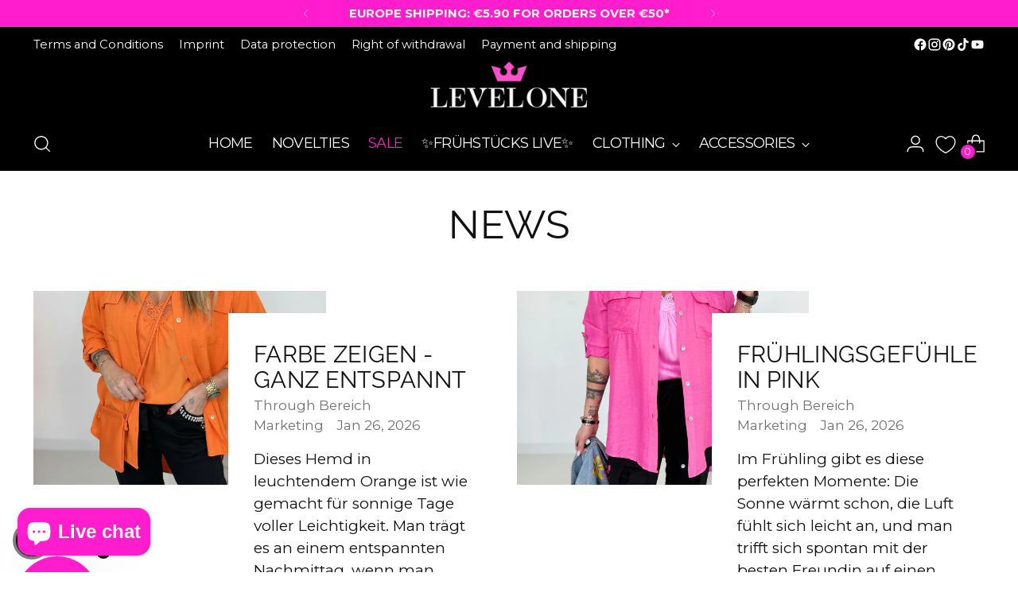

--- FILE ---
content_type: text/css
request_url: https://levelonefashion.com/cdn/shop/t/92/assets/bss-lock-settings.css?v=1296834400086305901762374367
body_size: -96
content:
.bss-lock-passcode-container-2814.page-width.bsscommerce-passcode-container .bss-commerce-passcode-container-2{width:100%;display:flex;justify-content:center;align-items:flex-start;margin-top:16px}.bss-lock-passcode-container-2814 .bss-commerce-passcode-input-label{margin-bottom:10px;font-size:15px;color:#000;font-weight:400;font-style:normal;text-decoration:none}.bss-lock-passcode-container-2814.page-width #bsscommerce-ltap-password{display:flex;flex-direction:inherit;row-gap:6px;column-gap:6px;max-width:100%;max-height:200px;align-items:center;height:42px}.bss-lock-passcode-container-2814 .bss-password-form-wrapper{display:flex;align-items:center;border:1px solid;border-color:#000;border-radius:5px;overflow:hidden;background-color:#fff;margin-right:6px;flex:1;justify-content:space-between}.bss-lock-passcode-container-2814.page-width.bsscommerce-passcode-container .bss-password-form-wrapper{width:79px;max-width:100%;max-height:200px;height:100%}.bss-lock-passcode-container-2814 #bsscommerce-password{padding:8px 0 8px 10px;border-radius:5px;font-size:14px;border:none;margin-right:5px;box-shadow:none;outline:none}.bss-lock-passcode-container-2814.page-width.bsscommerce-passcode-container #bsscommerce-password{width:79px}.bss-lock-passcode-container-2814 .toggle-passcode-input{background-color:transparent;border:none;line-height:0;padding:8px;cursor:pointer;fill:#babec3}.bss-lock-passcode-container-2814 #bsscommerce-password-submit{color:#fff!important;background-color:#000!important;border:1px solid #ccc;padding:5px 15px;border-radius:5px;cursor:pointer;height:42px;font-size:14px;font-weight:700}.bss-lock-passcode-container-2814.page-width.bsscommerce-passcode-container #bsscommerce-password-submit{max-height:200px;max-width:100%;width:79px}.bss-lock-message-element-2814{font-size:14px!important;font-weight:400!important;font-style:normal!important;text-decoration:none!important;text-align:center!important;color:#000!important;display:inline-block!important;font-family:inherit!important}header [class*=bss-product-lock]{display:none!important}[id*=MainProduct]:has(.bss-lock-element) [id*=Quantity-Form]{cursor:not-allowed;opacity:.5;pointer-events:none}[id*=MainProduct]:has(.bss-lock-element) [id*=ProductSubmitButton]{cursor:not-allowed!important;opacity:.5!important;pointer-events:none!important}[id*=MainProduct]:has(.bss-lock-element) .shopify-payment-button{cursor:not-allowed!important;opacity:.5!important;pointer-events:none!important}.quick-product--wrap:has(.bss-lock-element) .quantity-input{display:none}.quick-product--wrap:has(.bss-lock-element) .product-form__item{cursor:not-allowed!important;opacity:.5!important;pointer-events:none!important}.bss-lock-hidden{display:none}script#bss-behavior-script{display:none!important}
/*# sourceMappingURL=/cdn/shop/t/92/assets/bss-lock-settings.css.map?v=1296834400086305901762374367 */


--- FILE ---
content_type: text/css
request_url: https://cdn.appmate.io/themecode/levelone-fashionboutique/main/custom.css?generation=1737459792006116
body_size: 623
content:
wishlist-link .wk-button{--icon-size: 24px;--icon-stroke: currentcolor;--icon-stroke-width: 1.3px;display:inline-flex;vertical-align:middle;margin:0 5px}@media only screen and (max-width: 959px){wishlist-link .wk-button{--icon-size: 22px}}.is-light wishlist-link .wk-button{--icon-stroke: white}wishlist-link .wk-counter{background:#ff1dce;border:2px solid var(--colorBody);left:13px;top:8px;color:#fff;--size: 18px}html:not(.no-js) body:not([mobile-menu-open=true]):not([quick-search-open=true]) header.header--transparent:not(.is-sticky):not(:hover):not(:focus-within):not(.dropdown-active) .header__inner wishlist-link .wk-counter{background:#fff;border:2px solid var(--colorBody);left:13px;top:8px;color:#000;--size: 18px}wishlist-link .wk-counter.wk-dot{--size: 15px}@media only screen and (max-width: 959px){wishlist-link .wk-button{padding:7.5px 2px}}wishlist-button-collection .wk-floating{z-index:10}
